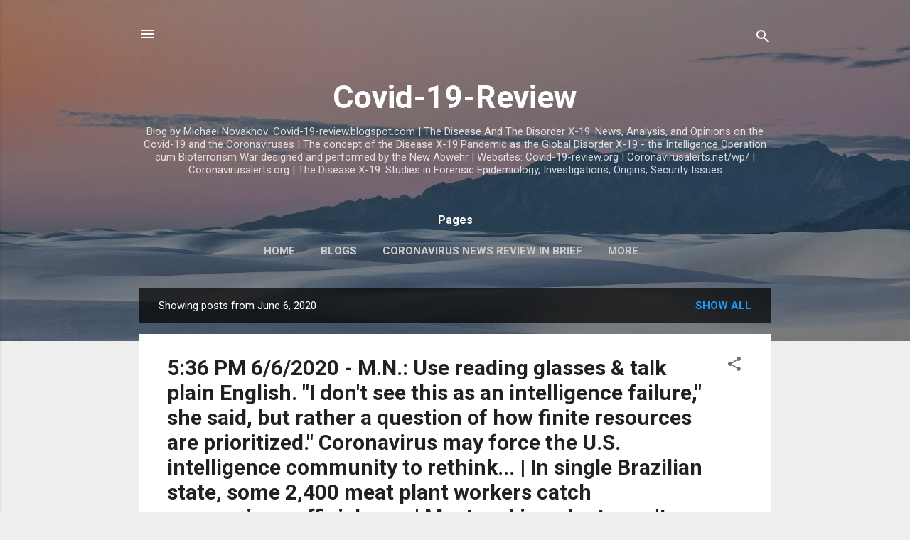

--- FILE ---
content_type: text/html; charset=UTF-8
request_url: https://covid-19-review.blogspot.com/b/stats?style=BLACK_TRANSPARENT&timeRange=ALL_TIME&token=APq4FmBbSV0FgU82C7IhgGCiO6-TmM53VfD1o7cUbvHqpTSllrFrpvQ6v0wILW4wa1NJ-r5T8EtsdSKytjJh9hqV27TpgveQXQ
body_size: -38
content:
{"total":669093,"sparklineOptions":{"backgroundColor":{"fillOpacity":0.1,"fill":"#000000"},"series":[{"areaOpacity":0.3,"color":"#202020"}]},"sparklineData":[[0,3],[1,20],[2,32],[3,15],[4,35],[5,21],[6,33],[7,11],[8,28],[9,30],[10,33],[11,60],[12,35],[13,33],[14,31],[15,40],[16,39],[17,50],[18,55],[19,100],[20,55],[21,6],[22,20],[23,15],[24,8],[25,14],[26,16],[27,16],[28,6],[29,2]],"nextTickMs":1800000}